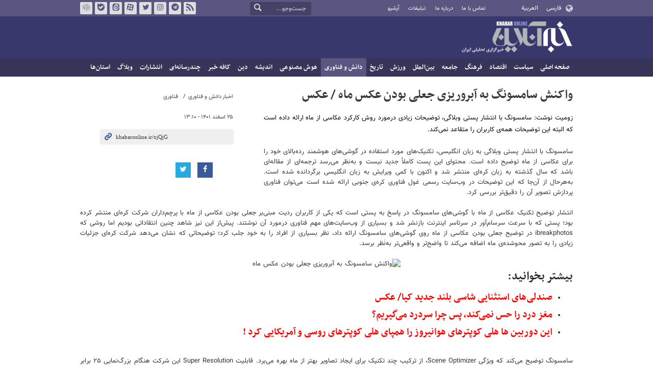

--- FILE ---
content_type: text/html;charset=UTF-8
request_url: https://www.khabaronline.ir/photo/1743844/%D9%88%D8%A7%DA%A9%D9%86%D8%B4-%D8%B3%D8%A7%D9%85%D8%B3%D9%88%D9%86%DA%AF-%D8%A8%D9%87-%D8%A2%D8%A8%D8%B1%D9%88%D8%B1%DB%8C%D8%B2%DB%8C-%D8%AC%D8%B9%D9%84%DB%8C-%D8%A8%D9%88%D8%AF%D9%86-%D8%B9%DA%A9%D8%B3-%D9%85%D8%A7%D9%87-%D8%B9%DA%A9%D8%B3
body_size: 14092
content:
<!DOCTYPE html>
<html lang="fa" dir="rtl" xmlns="http://www.w3.org/1999/xhtml"><head>
        <title>خبرآنلاین - واکنش سامسونگ به آبروریزی جعلی بودن عکس ماه / عکس</title>
    <meta itemprop="inLanguage" content="fa" />
    <meta itemprop="name" name="twitter:title" property="dc.title" content="واکنش سامسونگ به آبروریزی جعلی بودن عکس ماه / عکس" />
    <meta name="description" property="dc.description" content="زومیت نوشت: سامسونگ با انتشار پستی وبلاگی، توضیحات زیادی درمورد روش کارکرد عکاسی از ماه ارائه داده است که البته این توضیحات همه‌ی کاربران را متقاعد نمی‌کند." />
    <meta property="og:type" content="article" />
    <meta name="twitter:url" property="og:url" content="https://www.khabaronline.ir/photo/1743844/واکنش-سامسونگ-به-آبروریزی-جعلی-بودن-عکس-ماه-عکس" />
    <meta property="article:modified_time" content="2023-03-16T09:37:29Z" />
    <meta property="article:section" content="اخبار دانش و فناوری &gt; فناوری" />
    <meta name="keywords" property="article:tag" content="سامسونگ,ماه,عکس,اخبار جعلی" />
    <meta property="article:publisher" content="" />
    <meta property="nastooh:topic" content="science" />
    <meta property="nastooh:subtopic" content="technology" />
    <meta property="nastooh:pageType" content="news" />
    <meta property="nastooh:newsType" content="تولید عکس" />
    <meta property="nastooh:publishDate" content="2023-03-16" />
    <meta property="nastooh:commentCount" content="na" />
    <meta property="nastooh:keywordCount" content="4" />
    <meta property="nastooh:bodyWordCount" content="large" />
    <meta property="nastooh:code" content="1743844" />
    <meta property="nastooh:nid" content="1743844" />
    <meta property="og:title" itemprop="headline" content="واکنش سامسونگ به آبروریزی جعلی بودن عکس ماه / عکس" />
    <meta name="twitter:description" itemprop="description" property="og:description" content="زومیت نوشت: سامسونگ با انتشار پستی وبلاگی، توضیحات زیادی درمورد روش کارکرد عکاسی از ماه ارائه داده است که البته این توضیحات همه‌ی کاربران را متقاعد نمی‌کند." />
    <meta name="thumbnail" itemprop="thumbnailUrl" content="https://media.khabaronline.ir/d/2023/03/16/1/5825876.jpg?ts=1678956225000" />
    <meta name="twitter:image" itemprop="image" property="og:image" content="https://media.khabaronline.ir/d/2023/03/16/4/5825876.jpg?ts=1678956225000" />
    <meta itemprop="datePublished" property="article:published_time" content="2023-03-16T09:40:00Z" />
    <meta itemprop="dateModified" property="article:modified" content="2023-03-16T09:40:00Z" />
    <meta name="twitter:card" content="summary_large_image" />
    <meta name="genre" itemprop="genre" content="تولید عکس" />
    <link rel="author" href="خبرآنلاین" />
        <link rel="canonical" href="https://www.khabaronline.ir/photo/1743844/واکنش-سامسونگ-به-آبروریزی-جعلی-بودن-عکس-ماه-عکس" />
    <link rel="amphtml" href="https://www.khabaronline.ir/amp/1743844/" />
    <meta name="robots" content="max-image-preview:large" />
    <link rel="alternate" type="application/rss+xml" href="https://www.khabaronline.ir/rss/tp/74" />
    <link rel="alternate" type="application/rss+xml" href="https://www.khabaronline.ir/rss/tp/1313" />
	<script data-schema="WebPage" type="application/ld+json">
    {"@context":"https://schema.org","@type":"ImageObject","mainEntityOfPage":{"@type":"WebPage","@id":"https://www.khabaronline.ir/photo/1743844/واکنش-سامسونگ-به-آبروریزی-جعلی-بودن-عکس-ماه-عکس","breadcrumb":"اخبار دانش و فناوری > فناوری"},"inLanguage":"fa","genre":"تولید عکس","name":"واکنش سامسونگ به آبروریزی جعلی بودن عکس ماه / عکس","uploadDate":"2023-03-16T09:40:00Z","headline":"واکنش سامسونگ به آبروریزی جعلی بودن عکس ماه / عکس","datePublished":"2023-03-16T09:40:00Z","dateModified":"2023-03-16T09:37:29Z","author":{"@type":"Organization","name":"خبرگزاری خبرآنلاین - آخرین اخبار ایران و جهان | Khabaronline","url":"https://www.khabaronline.ir"},"publisher":{"@type":"Organization","name":"خبرگزاری خبرآنلاین - آخرین اخبار ایران و جهان | Khabaronline","url":"https://www.khabaronline.ir","logo":{"type":"ImageObject","width":"64","height":"64","url":"https://www.khabaronline.ir/resources/theme/khabaronline/img/favicon.ico"}},"thumbnailUrl":["https://media.khabaronline.ir/d/2023/03/16/1/5825876.jpg?ts=1678956225000","https://media.khabaronline.ir/d/2023/03/16/2/5825876.jpg?ts=1678956225000","https://media.khabaronline.ir/d/2023/03/16/3/5825876.jpg?ts=1678956225000","https://media.khabaronline.ir/d/2023/03/16/4/5825876.jpg?ts=1678956225000"],"description":"زومیت نوشت: سامسونگ با انتشار پستی وبلاگی، توضیحات زیادی درمورد روش کارکرد عکاسی از ماه ارائه داده است که البته این توضیحات همه‌ی کاربران را متقاعد نمی‌کند.","url":"https://www.khabaronline.ir/photo/1743844/واکنش-سامسونگ-به-آبروریزی-جعلی-بودن-عکس-ماه-عکس","keywords":["سامسونگ","ماه","عکس","اخبار جعلی"],"timeRequired":"PT1M56.6S","image":["https://media.khabaronline.ir/d/2023/03/16/4/5825876.jpg?ts=1678956225000","https://media.khabaronline.ir/d/2023/03/16/3/5825876.jpg?ts=1678956225000","https://media.khabaronline.ir/d/2023/03/16/2/5825876.jpg?ts=1678956225000"]}
    </script>
    <script type="application/ld+json">
    {"@context":"https://schema.org","@type":"BreadcrumbList","itemListElement":[{"@type":"ListItem","position":1,"name":"خبرگزاری خبرآنلاین - آخرین اخبار ایران و جهان | Khabaronline","item":"https://www.khabaronline.ir"},{"@type":"ListItem","position":2,"name":"اخبار دانش و فناوری","item":"https://www.khabaronline.ir/service/science"},{"@type":"ListItem","position":3,"name":"فناوری","item":"https://www.khabaronline.ir/service/science/technology"},{"@type":"ListItem","position":4,"name":"واکنش سامسونگ به آبروریزی جعلی بودن عکس ماه / عکس","item":"https://www.khabaronline.ir/photo/1743844/واکنش-سامسونگ-به-آبروریزی-جعلی-بودن-عکس-ماه-عکس"}]}
    </script>
    <meta charset="utf-8" />
    <meta http-equiv="X-UA-Compatible" content="IE=edge,chrome=1" />
    <meta http-equiv="Content-Language" content="fa" />
    <meta name="viewport" content="width=device-width, initial-scale=1.0" /><link rel="manifest" href="/manifest.json">

<meta name="pg_app_id" content="63c64f3a4facd90f6f1149d2" />

<style>@media (max-width: 575.98px) { html[lang="fa"][dir="rtl"] > body { margin-bottom: 170px; } }</style>

<script type="text/javascript">
                (function (){
                  const head = document.getElementsByTagName("head")[0];
                  const script = document.createElement("script");
                  script.type = "text/javascript";
                  script.async = true;
                  script.src = "https://s1.mediaad.org/serve/khabaronline.ir/loader.js";
                  head.appendChild(script);
                })();
            </script>

<!-- ad-heights -->
<style>
#box577/*, #box516*/, #box331 { width: 100%; height: auto; }
#box577 { aspect-ratio:620/208; }
#box516 { height: 50px; }
@media (min-width: 992px) { #box516 { height: 76px; } }
#box331 { aspect-ratio:620/77; }
</style>
    <link rel="shortcut icon" href="/resources/theme/khabaronline/img/favicon.ico" type="image/x-icon" />
    <link rel="search" type="application/opensearchdescription+xml" title="خبرآنلاین" href="https://www.khabaronline.ir/opensearch.xhtml" />
    <meta property="og:site_name" content="خبرآنلاین" />
    <meta property="og:locale" content="fa" />
    <meta name="generator" content="www.nastooh.ir" />
    <meta name="language" content="fa" />
    <meta name="rating" content="General" />
    <meta name="copyright" content="© 2025 www.khabaronline.ir. All rights reserved." />
    <meta name="expires" content="never" />
    <meta name="publisher" content="خبرگزاری خبرآنلاین - آخرین اخبار ایران و جهان | Khabaronline" />
    <meta name="dc.publisher" content="خبرگزاری خبرآنلاین - آخرین اخبار ایران و جهان | Khabaronline" />
    <meta name="date" content="2026-01-23 T 00:53:18 +0330" />
        <link href="/resources/theme/khabaronline/css/style.css?_=20251201-5" type="text/css" rel="stylesheet" /></head>
    <body class="rtl  ">
<div id="header-ad" class="d-xs-block d-sm-block d-md-none d-lg-none">
    <div class="container">
    </div>
</div>
<header id="header">
    <div id="masthead">
        <div class="container">
            <div class="row">
                <div class="col-5 col-sm-2">
                    <ul class="languages-menu">
                        <li><a href="">فارسی</a></li>
                        <li><a href="//arabic.khabaronline.ir">العربية</a></li>
                        <li><a href="//english.khabaronline.ir">English</a></li>
                    </ul>
                </div>
                <div class="col-7 col-sm-4">
                    <ul class="nav-menu">
                        <li><a href="https://www.khabaronline.ir/news/1940521/">تماس با ما</a></li>
                        <li><a href="https://www.khabaronline.ir/news/822035">درباره ما</a></li>
                        <li><a href="https://www.khabaronline.ir/news/822019">تبلیغات</a></li>
                        <li><a href="https://www.khabaronline.ir/archive"><i class="/archive"></i>آرشیو</a></li>
                    </ul>
                    
                </div>
                <div class="col-12 col-sm-2">
                    <div class="search" id="header-search">
                        <div class="close d-md-none d-lg-none" data-toggle="toggle" data-target="#header-search">×</div>
                        <form method="get" action="/search" role="form">
                            <div class="input-group">
                                <input type="text" placeholder="جست‌وجو..." value="" name="q" />
                                <button class="unstyled" type="submit"><i class="icon-search"></i></button>
                            </div>
                        </form>
                    </div>
                </div>
                <div class="col-12 col-sm-4">
                    <ul class="tools-menu">
                        <li><a href="/rss-help"><i class="icon-rss"></i>فید خبرآنلاین</a></li>
                        <li><a href="https://t.me/khabaronline_ir"><i class="icon-telegram"></i>تلگرام خبرآنلاین</a></li>
                        <li><a href="https://www.instagram.com/khabaronline_newsagency"><i class="icon-instagram"></i>اینستاگرام خبرآنلاین</a></li>
                        <li><a href="https://twitter.com/khabaronlinee"><i class="icon-twitter"></i>تویتر خبرآنلاین</a></li>
                        <li><a href="https://www.aparat.com/khabaronline"><i class="icon-aparat"></i>آپارات خبرآنلاین</a></li>
                        <li><a href="https://eitaa.com/khabaronline_plus"><i class="icon-eitaa"></i>ایتا</a></li>
                        <li><a href="https://ble.ir/khabaronline_plus"><i class="icon-bale"></i>بله</a></li>
                        <li><a href="https://rubika.ir/khabaronline"><i class="icon-rubika"></i>روبیکا</a></li>
                    </ul>
                    <div class="date">جمعه ۳ بهمن ۱۴۰۴</div>
                </div>
            </div>
        </div>
    </div>
    <div class="container">
        <div class="row">
            <div class="col-12 col-sm-5 col-md-6 col-lg-6 col-xl-7">
                    <a href="/" class="logo">خبرآنلاین</a>
            </div>
            <div class="col-12 col-sm-7 col-md-6 col-lg-6 col-xl-5">
            </div>
            <div class="col-12 d-sm-none">
                <button type="button" data-toggle="come-in" data-target="#menu" class="d-sm-none btn"><i class="icon-menu"></i></button>
                <button type="button" data-toggle="toggle" data-target="#header-search" data-focus="#header-search input" class="d-sm-none btn"><i class="icon-search"></i></button>
            </div>
        </div>
    </div>
    <nav id="menu">
    <div class="container">
        <ul>
                    <li class="">
                    <a href="https://www.khabaronline.ir/">صفحه اصلی</a>
                </li>
                    <li class=" has-child">
                    <a href="/service/Politics">سیاست</a>
                        <ul class="submenu">
                            <li class="">
                                <a href="/service/Politics/leader">رهبری</a>
                            </li>
                            <li class="">
                                <a href="/service/Politics/election">انتخابات</a>
                            </li>
                            <li class="">
                                <a href="/service/Politics/government">دولت</a>
                            </li>
                            <li class="">
                                <a href="/service/Politics/parties">احزاب و شخصیت‌ها</a>
                            </li>
                            <li class="">
                                <a href="/service/Politics/parliament">مجلس</a>
                            </li>
                            <li class="">
                                <a href="/service/Politics/military">نظامی</a>
                            </li>
                        </ul>
                </li>
                    <li class=" has-child">
                    <a href="/service/Economy">اقتصاد</a>
                        <ul class="submenu">
                            <li class="">
                                <a href="/service/Economy/macroeconomics">اقتصاد کلان</a>
                            </li>
                            <li class="">
                                <a href="/service/Economy/buy">بازار قیمت ها</a>
                            </li>
                            <li class="">
                                <a href="/service/Economy/house">مسکن</a>
                            </li>
                            <li class="">
                                <a href="/service/Economy/world-economy">جهان</a>
                            </li>
                            <li class="">
                                <a href="/service/Economy/political-economy">اقتصاد سیاسی</a>
                            </li>
                            <li class="">
                                <a href="/service/Economy/financial-market">بازار مالی</a>
                            </li>
                            <li class="">
                                <a href="/service/Economy/industry">صنعت</a>
                            </li>
                            <li class="">
                                <a href="/service/Economy/energy">انرژی</a>
                            </li>
                            <li class="">
                                <a href="/service/Economy/commerce">بازرگانی</a>
                            </li>
                            <li class="">
                                <a href="/service/Economy/market">بازار کار</a>
                            </li>
                            <li class="">
                                <a href="/service/Economy/agriculture">کشاورزی</a>
                            </li>
                            <li class="">
                                <a href="/service/Economy/business">کسب و کار</a>
                            </li>
                        </ul>
                </li>
                    <li class=" has-child">
                    <a href="/service/culture">فرهنگ</a>
                        <ul class="submenu">
                            <li class="">
                                <a href="/service/culture/cinema">سینما</a>
                            </li>
                            <li class="">
                                <a href="/service/culture/defence">دفاع مقدس</a>
                            </li>
                            <li class="">
                                <a href="/service/culture/television">تلویزیون</a>
                            </li>
                            <li class="">
                                <a href="/service/culture/comic">طنز و کاریکاتور</a>
                            </li>
                            <li class="">
                                <a href="/service/culture/literature">ادبیات</a>
                            </li>
                            <li class="">
                                <a href="/service/culture/music">موسیقی</a>
                            </li>
                            <li class="">
                                <a href="/service/culture/visual">تجسمی</a>
                            </li>
                            <li class="">
                                <a href="/service/culture/media">رسانه</a>
                            </li>
                            <li class="">
                                <a href="/service/culture/theatre">تئاتر</a>
                            </li>
                            <li class="">
                                <a href="/service/culture/book">کتاب</a>
                            </li>
                            <li class="">
                                <a href="/service/culture/cultural-management">مدیریت فرهنگی</a>
                            </li>
                        </ul>
                </li>
                    <li class=" has-child">
                    <a href="/service/society">جامعه</a>
                        <ul class="submenu">
                            <li class="">
                                <a href="/service/society/education">آموزش</a>
                            </li>
                            <li class="">
                                <a href="/service/society/health">سلامت</a>
                            </li>
                            <li class="">
                                <a href="/service/society/environment">محیط زیست</a>
                            </li>
                            <li class="">
                                <a href="/service/society/urban">شهری</a>
                            </li>
                            <li class="">
                                <a href="/service/society/social-damage">آسیب‌ها</a>
                            </li>
                            <li class="">
                                <a href="/service/society/family">خانواده</a>
                            </li>
                            <li class="">
                                <a href="/service/society/judiciary">قضایی</a>
                            </li>
                            <li class="">
                                <a href="/service/society/events">حوادث</a>
                            </li>
                            <li class="">
                                <a href="/service/society/fun">سرگرمی</a>
                            </li>
                            <li class="">
                                <a href="/service/society/police">پلیس</a>
                            </li>
                            <li class="">
                                <a href="/service/society/problems">مشکلات مردم</a>
                            </li>
                            <li class="">
                                <a href="/service/society/life-style">سبک زندگی</a>
                            </li>
                            <li class="">
                                <a href="/service/society/heritage">میراث فرهنگی و گردشگری</a>
                            </li>
                        </ul>
                </li>
                    <li class=" has-child">
                    <a href="/service/World">بین‌الملل</a>
                        <ul class="submenu">
                            <li class="">
                                <a href="/service/World/americas">آمریکا</a>
                            </li>
                            <li class="">
                                <a href="/service/World/asia">آسیا</a>
                            </li>
                            <li class="">
                                <a href="/service/World/middle-east">خاورمیانه</a>
                            </li>
                            <li class="">
                                <a href="/service/World/oceanic">اقیانوسیه</a>
                            </li>
                            <li class="">
                                <a href="/service/World/africa">آفریقا</a>
                            </li>
                            <li class="">
                                <a href="/service/World/central-asia-caucuss">آسیای میانه و قفقاز</a>
                            </li>
                            <li class="">
                                <a href="/service/World/diplomacy">دیپلماسی</a>
                            </li>
                            <li class="">
                                <a href="/service/World/nuclear">انرژی هسته‌ای</a>
                            </li>
                            <li class="">
                                <a href="/service/World/europe">اروپا</a>
                            </li>
                            <li class="">
                                <a href="/service/World/china">چین</a>
                            </li>
                        </ul>
                </li>
                    <li class=" has-child">
                    <a href="/service/sport">ورزش</a>
                        <ul class="submenu">
                            <li class="">
                                <a href="/service/sport/iran-soccer">فوتبال ملی</a>
                            </li>
                            <li class="">
                                <a href="/service/sport/primiere-league">لیگ برتر</a>
                            </li>
                            <li class="">
                                <a href="/service/sport/world-soccer">فوتبال جهان</a>
                            </li>
                            <li class="">
                                <a href="/service/sport/MartialArts">ورزش‌های رزمی</a>
                            </li>
                            <li class="">
                                <a href="/service/sport/wrestling">کشتی و وزنه‌برداری</a>
                            </li>
                            <li class="">
                                <a href="/service/sport/volleyball">والیبال</a>
                            </li>
                            <li class="">
                                <a href="/service/sport/baskelball">بسکتبال</a>
                            </li>
                            <li class="">
                                <a href="/service/sport/olympic">المپيك و پارالمپيك</a>
                            </li>
                            <li class="">
                                <a href="/service/sport/sport-management">مدیریت ورزش</a>
                            </li>
                            <li class="">
                                <a href="/service/sport/other-sports">دیگر ورزش‌ها</a>
                            </li>
                            <li class="">
                                <a href="/service/sport/new-sports">ورزش‌های جدید</a>
                            </li>
                        </ul>
                </li>
                    <li class=" has-child">
                    <a href="/service/History">تاریخ</a>
                        <ul class="submenu">
                            <li class="">
                                <a href="/service/History/world-History">تاریخ جهان</a>
                            </li>
                            <li class="">
                                <a href="/service/History/Iran-History">تاریخ ایران</a>
                            </li>
                        </ul>
                </li>
                    <li class=" active has-child">
                    <a href="/service/science">دانش و فناوری</a>
                        <ul class="submenu">
                            <li class="">
                                <a href="/service/science/startup">استارت آپ</a>
                            </li>
                            <li class="">
                                <a href="/service/science/car">خودرو</a>
                            </li>
                            <li class="">
                                <a href="/service/science/pseudoscience">شبه علم</a>
                            </li>
                            <li class="">
                                <a href="/service/science/astronomy">نجوم</a>
                            </li>
                            <li class="">
                                <a href="/service/science/internet">اینترنت</a>
                            </li>
                            <li class="">
                                <a href="/service/science/armament">جنگ افزار</a>
                            </li>
                            <li class="">
                                <a href="/service/science/medical">پزشکی</a>
                            </li>
                            <li class=" active">
                                <a href="/service/science/technology">فناوری</a>
                            </li>
                            <li class="">
                                <a href="/service/science/game">بازی</a>
                            </li>
                            <li class="">
                                <a href="/service/science/nature">طبیعت</a>
                            </li>
                            <li class="">
                                <a href="/service/science/fundamental-knowledge">دانش‌های بنیادی</a>
                            </li>
                        </ul>
                </li>
                    <li class=" has-child">
                    <a href="/service/Ai-news">هوش مصنوعی</a>
                        <ul class="submenu">
                            <li class="">
                                <a href="/service/Ai-news/Ai_iran">هوش مصنوعی در ایران</a>
                            </li>
                            <li class="">
                                <a href="/service/Ai-news/Ai_world">هوش مصنوعی در جهان</a>
                            </li>
                        </ul>
                </li>
                    <li class="">
                    <a href="/service/thought">اندیشه</a>
                </li>
                    <li class="">
                    <a href="/service/religion">دین</a>
                </li>
                    <li class="">
                    <a href="/service/Kafe">کافه خبر</a>
                </li>
                    <li class=" has-child">
                    <a href="/service/multimedia">چندرسانه‌ای</a>
                        <ul class="submenu">
                            <li class="">
                                <a href="/service/multimedia/movie">فیلم</a>
                            </li>
                            <li class="">
                                <a href="/service/multimedia/picture">عکس</a>
                            </li>
                            <li class="">
                                <a href="/service/multimedia/voice">صدا</a>
                            </li>
                            <li class="">
                                <a href="/service/multimedia/podcast">پادکست</a>
                            </li>
                        </ul>
                </li>
                    <li class="">
                    <a href="/service/Publishers">انتشارات</a>
                </li>
                    <li class="">
                    <a href="/service/weblog">وبلاگ</a>
                </li>
                    <li class=" has-child">
                    <a href="/service/provinces">استان‌ها</a>
                        <ul class="submenu">
                            <li class="">
                                <a href="/service/provinces/Azarbayjansharghi">آذربایجان شرقی</a>
                            </li>
                            <li class="">
                                <a href="/service/provinces/Azarbayjangharbi">آذربایجان غربی</a>
                            </li>
                            <li class="">
                                <a href="/service/provinces/ardebil">اردبیل</a>
                            </li>
                            <li class="">
                                <a href="/service/provinces/Esfehan">اصفهان</a>
                            </li>
                            <li class="">
                                <a href="/service/provinces/Alborz">البرز</a>
                            </li>
                            <li class="">
                                <a href="/service/provinces/ilam">ایلام</a>
                            </li>
                            <li class="">
                                <a href="/service/provinces/boushehr">بوشهر</a>
                            </li>
                            <li class="">
                                <a href="/service/provinces/Chaharmahal-and-Bakhtiari">چهارمحال و بختیاری</a>
                            </li>
                            <li class="">
                                <a href="/service/provinces/Khorasan-jonobi">خراسان جنوبی</a>
                            </li>
                            <li class="">
                                <a href="/service/provinces/Khorasan-razavi">خراسان رضوی</a>
                            </li>
                            <li class="">
                                <a href="/service/provinces/Khorasan-shomali">خراسان شمالی</a>
                            </li>
                            <li class="">
                                <a href="/service/provinces/Khozestan">خوزستان</a>
                            </li>
                            <li class="">
                                <a href="/service/provinces/tehran">استان تهران</a>
                            </li>
                            <li class="">
                                <a href="/service/provinces/zanjan">زنجان</a>
                            </li>
                            <li class="">
                                <a href="/service/provinces/semnan">سمنان</a>
                            </li>
                            <li class="">
                                <a href="/service/provinces/s">سیستان و بلوچستان</a>
                            </li>
                            <li class="">
                                <a href="/service/provinces/Fars">فارس</a>
                            </li>
                            <li class="">
                                <a href="/service/provinces/Gazvin">قزوین</a>
                            </li>
                            <li class="">
                                <a href="/service/provinces/qum">قم</a>
                            </li>
                            <li class="">
                                <a href="/service/provinces/golestan">گلستان</a>
                            </li>
                            <li class="">
                                <a href="/service/provinces/Gilan">گیلان</a>
                            </li>
                            <li class="">
                                <a href="/service/provinces/LORESTAN">لرستان</a>
                            </li>
                            <li class="">
                                <a href="/service/provinces/Mazandaran">مازندران</a>
                            </li>
                            <li class="">
                                <a href="/service/provinces/markazi">مرکزی</a>
                            </li>
                            <li class="">
                                <a href="/service/provinces/Hormozgan">هرمزگان</a>
                            </li>
                            <li class="">
                                <a href="/service/provinces/hamedan">همدان</a>
                            </li>
                            <li class="">
                                <a href="/service/provinces/kordestan">کردستان</a>
                            </li>
                            <li class="">
                                <a href="/service/provinces/kerman">کرمان</a>
                            </li>
                            <li class="">
                                <a href="/service/provinces/kermanshah">کرمانشاه</a>
                            </li>
                            <li class="">
                                <a href="/service/provinces/ko">کهگیلویه و بویراحمد</a>
                            </li>
                            <li class="">
                                <a href="/service/provinces/yazd">یزد</a>
                            </li>
                            <li class="">
                                <a href="/service/provinces/fz">مناطق آزاد</a>
                            </li>
                            <li class="">
                                <a href="/service/provinces/fzkish">منطقه آزاد کیش</a>
                            </li>
                        </ul>
                </li>
        </ul>
    </div>
    </nav>
</header>
    <main>
            <div class="container">
                <div class="row">
                    <div class="col-12">
                        <article id="photo" class="box item" itemscope="itemscope" itemtype="http://schema.org/NewsArticle">
                            <div class="item-header">
                                <div class="item-nav">
                                    <div>
                                        <ol class="breadcrumb">
                                            <li><a target="_blank" rel="index" href="/service/science">اخبار دانش و فناوری</a></li>
                                            <li><a href="/service/science/technology" rel="index" target="_blank">فناوری</a>
                                            </li>
                                        </ol>
                                    </div>
                                    <div class="item-date">
                                        <span>۲۵ اسفند ۱۴۰۱ - ۱۳:۱۰</span>
                                    </div>
                                    <div>
                                        <div class="short-link-container">
                                            <div class="form-group">
                                                <i class="icon-link"></i>
                                                <input type="text" class="clean" value="khabaronline.ir/xjQjG" readonly="readonly" />
                                            </div>
                                        </div>
                                    </div>
                                    <div class="item-sharing">
                                        <ul>
                                            <li class="fb"><a href="http://www.facebook.com/sharer.php?u="><i class="icon-facebook"></i></a></li>
                                            <li class="tw"><a href="http://twitter.com/intent/tweet?url="><i class="icon-twitter"></i></a></li>
                                            
                                            
                                            <li class="download"></li>
                                        </ul>
                                    </div>
                                </div>
                                <div class="item-title">
                                    <h1 class="title" itemprop="headline"><a href="/photo/1743844/واکنش-سامسونگ-به-آبروریزی-جعلی-بودن-عکس-ماه-عکس">واکنش سامسونگ به آبروریزی جعلی بودن عکس ماه / عکس</a></h1>
                                </div>
                            </div>
                            <div class="item-summary">
                                <p class="introtext" itemprop="description">زومیت نوشت: سامسونگ با انتشار پستی وبلاگی، توضیحات زیادی درمورد روش کارکرد عکاسی از ماه ارائه داده است که البته این توضیحات همه‌ی کاربران را متقاعد نمی‌کند.</p>
				                <div class="item-body"><p>سامسونگ با انتشار پستی وبلاگی به زبان انگلیسی، تکنیک‌های مورد استفاده در گوشی‌های هوشمند رده‌بالای خود را برای عکاسی از ماه توضیح داده است. محتوای این پست کاملاً جدید نیست و به‌نظر می‌رسد ترجمه‌ای از مقاله‌ای باشد که سال گذشته به زبان کره‌ای منتشر شد و اکنون با کمی ویرایش به زبان انگلیسی برگردانده شده است. به‌هرحال از آن‌جا که این توضیحات در وب‌سایت رسمی غول فناوری کره‌ی جنوبی ارائه شده است می‌توان فناوری پردازش تصویر آن را دقیق‌تر بررسی کرد.</p> 
<p>انتشار توضیح تکنیک عکاسی از ماه با گوشی‌های سامسونگ در پاسخ به پستی است که یکی از کاربران ردیت مبنی‌بر جعلی بودن عکاسی از ماه با پرچم‌داران شرکت کره‌ای منتشر کرده بود؛ پستی که با سرعت سرسام‌آور در سرتاسر اینترنت بازنشر شد و بسیاری از وب‌سایت‌های مهم فناوری درمورد آن نوشتند. پیش‌از این نیز شاهد چنین انتقاداتی بودیم اما روشی که ibreakphotos در توضیح جعلی بودن عکاسی از ماه روی گوشی‌های سامسونگ ارائه داد، نظر بسیاری از افراد را به خود جلب کرد؛ توضیحاتی که نشان می‌دهد شرکت کره‌ای جزئیات زیادی را به تصور محوشده‌ی ماه اضافه می‌کند تا واضح‌تر و واقعی‌تر به‌نٰظر برسد.</p> 
<p style="text-align:center"><img alt="واکنش سامسونگ به آبروریزی جعلی بودن عکس ماه" height="396" src="https://media.khabaronline.ir/d/2023/03/16/4/5825875.jpg?ts=1678956224000" width="805"></p> 
<h2><strong>بیشتر بخوانید:</strong></h2> 
<ul> 
 <li> <h3><a href="https://www.khabaronline.ir/news/1743434/%D8%B5%D9%86%D8%AF%D9%84%DB%8C-%D9%87%D8%A7%DB%8C-%D8%A7%D8%B3%D8%AA%D8%AB%D9%86%D8%A7%DB%8C%DB%8C-%D8%B4%D8%A7%D8%B3%DB%8C-%D8%A8%D9%84%D9%86%D8%AF-%D8%AC%D8%AF%DB%8C%D8%AF-%DA%A9%DB%8C%D8%A7-%D8%B9%DA%A9%D8%B3"><span style="color:#ff0000">صندلی‌های استثنایی شاسی بلند جدید کیا/ عکس</span></a></h3> </li> 
 <li> <h3><a href="https://www.khabaronline.ir/news/1742780/%D9%85%D8%BA%D8%B2-%D8%AF%D8%B1%D8%AF-%D8%B1%D8%A7-%D8%AD%D8%B3-%D9%86%D9%85%DB%8C-%DA%A9%D9%86%D8%AF-%D9%BE%D8%B3-%DA%86%D8%B1%D8%A7-%D8%B3%D8%B1%D8%AF%D8%B1%D8%AF-%D9%85%DB%8C-%DA%AF%DB%8C%D8%B1%DB%8C%D9%85"><span style="color:#ff0000">مغز درد را حس نمی‌کند، پس چرا سردرد می‌گیریم؟</span></a></h3> </li> 
 <li> <h3><a href="https://www.khabaronline.ir/news/1743063/%D8%A7%DB%8C%D9%86-%D8%AF%D9%88%D8%B1%D8%A8%DB%8C%D9%86-%D9%87%D8%A7-%D9%87%D9%84%DB%8C-%DA%A9%D9%88%D9%BE%D8%AA%D8%B1%D9%87%D8%A7%DB%8C-%D9%87%D9%88%D8%A7%D9%86%DB%8C%D8%B1%D9%88%D8%B2-%D8%B1%D8%A7-%D9%87%D9%85%D9%BE%D8%A7%DB%8C-%D9%87%D9%84%DB%8C-%DA%A9%D9%88%D9%BE%D8%AA%D8%B1%D9%87%D8%A7%DB%8C-%D8%B1%D9%88%D8%B3%DB%8C"><span style="color:#ff0000">این دوربین ها هلی کوپترهای هوانیروز را همپای هلی کوپترهای روسی و آمریکایی کرد !</span></a></h3> </li> 
</ul> 
<p>سامسونگ توضیح می‌کند که ویژگی Scene Optimizer، از ترکیب چند تکنیک برای ایجاد تصاویر بهتر از ماه بهره می‌برد. قابلیت Super Resolution این شرکت هنگام بزرگ‌نمایی ۲۵ برابر یا بیشتر فعال می‌شود و از پردازش فریم برای ترکیب بیش‌از ۱۰ تصویر استفاده می‌کند تا نویز را کاهش و وضوح را افزایش دهد. علاوه‌براین نوردهی صحنه بهینه‌سازی می‌شود تا ماه در آسمان، تاریک به‌نظر نرسد و از ویژگی Zoom Lock بدین منظور بهره می‌برد؛ تکنیکی که با استفاده از لرزش‌گیر اپتیکال و دیجیتال، تاری تصویر را کاهش می‌دهد.</p> 
<p>به گزارش ورج، درواقع شناسایی ماه روی گوشی‌های رده‌بالای سامسونگ در گام اول با مدل یادگیری عمیق هوش مصنوعی انجام می‌شود. این مدل براساس انواع شکل‌ها و جزئیات ماه در حالت‌های مختلف از هلال تا ماه کامل و همچنین براساس تصاویر گرفته شده از دید روی زمین ساخته شده است.</p> 
<p>اما به‌نظر می‌رسد مرحله‌ی کلیدی استفاده از موتور بهبود جزئیات هوش مصنوعی، باعث ایجاد جنجال‌های اخیر شده که سامسونگ در پست وبلاگی خود توضیحات زیر را درمورد آن ارائه داده است:</p> 
<p>دوربین گوشی‌های گلکسی پس‌از انجام پردازش چند فریمی، از موتور بهبود جزئیات مبتنی‌بر هوش مصنوعی که از یادگیری عمیق Scene Optimizer بهره می‌برد، نویز باقی‌مانده را به‌طور مؤثر حذف می‌کند تا جزئیات تصویر را بهبود دهد.- سامسونجگ</p> 
<p>در ادامه، نمودار فرآیندی که سامسونگ از موتور بهبود جزئیات به‌عنوان شبکه‌ی عصبی کانولوشن(نوعی مدل یادگیری ماشینی که معمولاً برای پردازش تصاویر استفاده می‌شود) استفاده می‌کند آورده شده است. این روند، نتیجه را با جزئیات بهبودیافته در مقابل تصاویر مرجع با وضوح بالا، مقایسه می‌کند.</p> 
<p style="text-align:center"><img alt="واکنش سامسونگ به آبروریزی جعلی بودن عکس ماه" height="290" src="https://media.khabaronline.ir/d/2023/03/16/4/5825874.jpg?ts=1678956222000" width="767"></p> 
<p>به‌نظر می‌رسد مرحله‌ی فوق همان بخشی است که جزئیات به تصویر ماه اضافه می‌شود؛ جزئیاتی که هنگام عکاسی از ماه، ابتدا در تصویر آن وجود ندارند. اگرچه سامسونگ توضیحات زیادی درمورد تکنیک‌های مورداستفاده در گوشی‌های گلکسی خود برای ثبت عکس از ماه ارائه داده است اما بعید به‌نظر می‌رسد همه را متقاعد کند.</p> 
<p>سامسونگ پست وبلاگی خود را با این جمله به پایان می‌رساند: «ما به بهبود Scene Optimizer ادامه می‌دهیم تا هرگونه سردرگمی احتمالی که امکان دارد بین عکس گرفتن از ماه واقعی و تصویر آن رخ دهد، از بین برود.»</p> 
<p>سامسونگ می‌گوید بهینه‌سازی‌های الگوریتم‌های خود را ادامه خواهد داد تا مثل روش کاربر ردیت، فریب یک عکس روی نمایشگر کامپیوتر را نخورد.</p> 
<p>۵۸۳۲۱</p></div>
                            </div>

                            <section class="box content story photoGall">
                                <div>
                                    <ul>
                                    </ul>
                                </div>
                            </section>

                            <div class="item-boxes">
                            <section class="box tags">
                                <header>
                                    <h2>برچسب‌ها</h2>
                                </header>
                                <div>
                                    <ul>
                                            <li><a href="/tag/%D8%B3%D8%A7%D9%85%D8%B3%D9%88%D9%86%DA%AF" rel="tag">سامسونگ</a></li>
                                            <li><a href="/tag/%D9%85%D8%A7%D9%87" rel="tag">ماه</a></li>
                                            <li><a href="/tag/%D8%B9%DA%A9%D8%B3" rel="tag">عکس</a></li>
                                            <li><a href="/tag/%D8%A7%D8%AE%D8%A8%D8%A7%D8%B1+%D8%AC%D8%B9%D9%84%DB%8C" rel="tag">اخبار جعلی</a></li>
                                    </ul>
                                </div>
                            </section>
            <section id="box355" class="box  no-header " style="" data-conf="{&quot;id&quot;:355}">
                <div><div id="sanjagh_1sm4bq"></div>

                </div>
                
            </section>
            <section id="box576" class="box ads item-ads-after-3rd-p list list-bullets bullet-icons hidden-img title-only d-none d-lg-block" style="background:#e5eaf2" data-conf="{&quot;id&quot;:576}">
                <header>
                    <h2 style=""><span>داغ ترین های لحظه</span>
                    </h2>
                </header>
                <div>
                    <ul>
                                <li class="خبر اقتباسی hot" data-conf="{}">
                                        <figure><a target="_self" rel="" href="/news/2172099/اینترنت-همراه-اول-وصل-شد" title="">
                                                <img src="https://media.khabaronline.ir/d/2026/01/18/2/6357566.jpg" alt="اینترنت «همراه اول» وصل شد؟" loading="lazy" />
                                        </a></figure>
<div class="desc">
    <h3><a href="/news/2172099/%D8%A7%DB%8C%D9%86%D8%AA%D8%B1%D9%86%D8%AA-%D9%87%D9%85%D8%B1%D8%A7%D9%87-%D8%A7%D9%88%D9%84-%D9%88%D8%B5%D9%84-%D8%B4%D8%AF" target="_self">اینترنت «همراه اول» وصل شد؟</a>
        
    </h3>
</div>
                                </li>
                                <li class="خبر اقتباسی" data-conf="{}">
                                        <figure><a target="_self" rel="" href="/news/2172080/فوری-پیام-مهم-پزشکیان-حاکمیت-برابر-آسیب-دیدگان-مسئول-است-در" title="">
                                                <img src="https://media.khabaronline.ir/d/2025/09/19/2/6294007.jpg" alt="فوری/ پیام مهم پزشکیان؛ حاکمیت برابر آسیب‌دیدگان مسئول است/ در رسیدگی به بازداشتی‌ها نهایت دقت را می‌کنیم/ مزدوران اعتراضات را به خشم نامقدس بدل کردند" loading="lazy" />
                                        </a></figure>
<div class="desc">
    <h3><a href="/news/2172080/%D9%81%D9%88%D8%B1%DB%8C-%D9%BE%DB%8C%D8%A7%D9%85-%D9%85%D9%87%D9%85-%D9%BE%D8%B2%D8%B4%DA%A9%DB%8C%D8%A7%D9%86-%D8%AD%D8%A7%DA%A9%D9%85%DB%8C%D8%AA-%D8%A8%D8%B1%D8%A7%D8%A8%D8%B1-%D8%A2%D8%B3%DB%8C%D8%A8-%D8%AF%DB%8C%D8%AF%DA%AF%D8%A7%D9%86-%D9%85%D8%B3%D8%A6%D9%88%D9%84-%D8%A7%D8%B3%D8%AA-%D8%AF%D8%B1" target="_self">فوری/ پیام مهم پزشکیان؛ حاکمیت برابر آسیب‌دیدگان مسئول است/ در رسیدگی به بازداشتی‌ها نهایت…</a>
        
    </h3>
</div>
                                </li>
                                <li class="خبر اقتباسی" data-conf="{}">
                                        <figure><a target="_self" rel="" href="/news/2171307/قطع-اینترنت-با-مغز-شما-همان-کاری-را-می-کند-که-ترک-مواد-مخدر" title="">
                                                <img src="https://media.khabaronline.ir/d/2026/01/20/2/6358555.jpg" alt="قطع اینترنت با مغز شما همان کاری را می‌کند که ترک مواد مخدر!" loading="lazy" />
                                        </a></figure>
<div class="desc">
    <h3><a href="/news/2171307/%D9%82%D8%B7%D8%B9-%D8%A7%DB%8C%D9%86%D8%AA%D8%B1%D9%86%D8%AA-%D8%A8%D8%A7-%D9%85%D8%BA%D8%B2-%D8%B4%D9%85%D8%A7-%D9%87%D9%85%D8%A7%D9%86-%DA%A9%D8%A7%D8%B1%DB%8C-%D8%B1%D8%A7-%D9%85%DB%8C-%DA%A9%D9%86%D8%AF-%DA%A9%D9%87-%D8%AA%D8%B1%DA%A9-%D9%85%D9%88%D8%A7%D8%AF-%D9%85%D8%AE%D8%AF%D8%B1" target="_self">قطع اینترنت با مغز شما همان کاری را می‌کند که ترک مواد مخدر!</a>
        
    </h3>
</div>
                                </li>
                                <li class="مصاحبه حضوری" data-conf="{}">
                                        <figure><a target="_self" rel="" href="/news/2171572/واکنش-رئیس-سازمان-صدا-و-سیما-به-ماجرای-جمع-آوری-دیش-های-ماهواره" title="">
                                                <img src="https://media.khabaronline.ir/d/2025/02/14/2/6182778.jpg" alt="واکنش رئیس سازمان صدا و سیما به ماجرای جمع‌آوری دیش‌های ماهواره" loading="lazy" />
                                        </a></figure>
<div class="desc">
    <h3><a href="/news/2171572/%D9%88%D8%A7%DA%A9%D9%86%D8%B4-%D8%B1%D8%A6%DB%8C%D8%B3-%D8%B3%D8%A7%D8%B2%D9%85%D8%A7%D9%86-%D8%B5%D8%AF%D8%A7-%D9%88-%D8%B3%DB%8C%D9%85%D8%A7-%D8%A8%D9%87-%D9%85%D8%A7%D8%AC%D8%B1%D8%A7%DB%8C-%D8%AC%D9%85%D8%B9-%D8%A2%D9%88%D8%B1%DB%8C-%D8%AF%DB%8C%D8%B4-%D9%87%D8%A7%DB%8C-%D9%85%D8%A7%D9%87%D9%88%D8%A7%D8%B1%D9%87" target="_self">واکنش رئیس سازمان صدا و سیما به ماجرای جمع‌آوری دیش‌های ماهواره</a>
        
    </h3>
</div>
                                </li>
                    </ul>
                </div>
                
            </section>
            <section id="box201" class="box related-items list list-bullets hidden-time title-only _types header-accent " style="background:#e5eaf2" data-conf="{&quot;id&quot;:201}">
                <header>
                    <h2 style="background:#e3e2e2"><span>خبرهای مرتبط</span>
                    </h2>
                </header>
                <div>
                    <ul>
                                <li class="تولید عکس" data-conf="{}">
<div class="desc">
    <h3><a href="/photo/1742204/%D9%86%D9%85%D9%88%D9%86%D9%87-%D8%B9%DA%A9%D8%B3%DB%8C-%DA%A9%D9%87-%D9%BE%D8%B1%DA%86%D9%85%D8%AF%D8%A7%D8%B1-%D8%B3%D8%A7%D9%85%D8%B3%D9%88%D9%86%DA%AF-%D8%A7%D8%B2-%D9%85%D8%A7%D9%87-%DA%AF%D8%B1%D9%81%D8%AA%D9%87-%D8%A7%D8%B3%D8%AA-%D8%B9%DA%A9%D8%B3" target="_blank" title="قدیمی‌تر از یکسال">نمونه عکسی که پرچمدار سامسونگ از ماه گرفته‌است/ عکس</a>
        
    </h3>
</div>
                                </li>
                                <li class="تولید عکس" data-conf="{}">
<div class="desc">
    <h3><a href="/photo/1742149/%D9%BE%D8%B1%DA%86%D9%85%D8%AF%D8%A7%D8%B1-%D8%A2%DB%8C%D9%81%D9%88%D9%86-%DB%8C%D8%A7-%D8%B3%D8%A7%D9%85%D8%B3%D9%88%D9%86%DA%AF-%D8%A8%D8%A7%D8%AA%D8%B1%DB%8C-%DA%A9%D8%AF%D8%A7%D9%85-%DB%8C%DA%A9-%D9%82%D9%88%DB%8C-%D8%AA%D8%B1-%D8%A7%D8%B3%D8%AA" target="_blank" title="قدیمی‌تر از یکسال">پرچمدار آیفون یا سامسونگ؛ باتری کدام یک قوی‌تر است؟</a>
        
    </h3>
</div>
                                </li>
                                <li class="تولید عکس" data-conf="{}">
<div class="desc">
    <h3><a href="/photo/1742678/%D8%AC%D8%AF%DB%8C%D8%AF%D8%AA%D8%B1%DB%8C%D9%86-%D9%85%D8%AF%D9%84-%D8%A8%D8%B1%DA%86%D8%B3%D8%A8-%D9%87%D9%88%D8%B4%D9%85%D9%86%D8%AF-%D8%B3%D8%A7%D9%85%D8%B3%D9%88%D9%86%DA%AF-%DA%86%D9%87-%D8%B2%D9%85%D8%A7%D9%86-%D8%B9%D8%B1%D8%B6%D9%87-%D9%85%DB%8C-%D8%B4%D9%88%D8%AF" target="_blank" title="قدیمی‌تر از یکسال">جدیدترین مدل «برچسب‌هوشمند» سامسونگ چه زمان عرضه می‌شود؟</a>
        
    </h3>
</div>
                                </li>
                    </ul>
                </div>
                
            </section>
                            </div>
                        </article>
            <section id="box307" class="box  no-header " style="" data-conf="{&quot;id&quot;:307}">
                <div><div id="pos-article-display-96918"></div>
                </div>
                
            </section>
            <section id="box557" class="box  no-header " style="" data-conf="{&quot;id&quot;:557}">
                <div><div style="margin:8px 0; clear:both;">
  <style>
    .cyt-ads-block {
      width: 100%;
      overflow: hidden;
      margin: 5px 0;
      margin-bottom: 40px;
    }

    .cyt-ad-content1 {
      border: 2px solid #000 !important;
      border-right: 1px solid #fc0 !important;
      background-color: #f1f82e !important;
      border-radius: 10px;
      padding: 7px;
      display: flex;
      justify-content: space-between;
      align-items: center;
      gap: 1px;
      direction: rtl;
      height: 200px; /* دسکتاپ و موبایل عادی */
      box-sizing: border-box;
    }

    .cyt-ad-image-holder {
      width: 37%;
      max-width: 200px;
      flex-shrink: 0;
    }

    .cyt-ad-image-holder img {
      width: 100%;
      height: auto;
      max-height: 180px;
      border-radius: 8px;
      display: block;
    }

    .cyt-ad-detail {
      width: 62%;
      text-align: right;
    }

    .cyt-ad-detail-title {
      margin: 1px 0 4px;
      font-size: 30px;
      font-weight: bold;
      color: #2d2d2d;
      line-height: 1.3;
      text-align: center;
    }

    .cyt-ad-detail-title a {
      color: #dd0f00 !important;
      text-decoration: none;
    }

    .cyt-ad-detail-title a:hover {
      text-decoration: underline;
    }

    .cyt-ad-detail-des p {
      text-align: center;
      margin: 0px 0 0;
      color: #000 !important;
      font-size: 16px;
    }

    .cyt-ad-detail-button55 {
      text-align: center;
      margin-top: 3px;
      padding-bottom: 3px;
    }

    .cyt-ad-detail-button55 a {
      font-size: 18px;
      color: #fff !important;
      background-color: #e60000;
      border-bottom: 2px solid #5d8133;
      display: inline-block;
      padding: 4px 10px;
      border-radius: 4px;
      text-decoration: none;
      font-weight: 500;
    }

    /* موبایل عادی */
    @media (max-width: 770px) {
      .cyt-ad-content1 {
        flex-direction: column;
        align-items: center;
        height: 230px; 
        padding: 4px;
      }
      .cyt-ad-image-holder {
        width: 50%;
        max-width: 170px;
      }
      .cyt-ad-detail {
        width: 100%;
        text-align: center;
      }
      .cyt-ad-detail-title {
        font-size: 25px;
      }
      .cyt-ad-detail-des p {
        font-size: 15px;
      }
    }

    @media (max-width: 380px) {
      .cyt-ad-content1 {
        height: auto; 
        min-height: 230px; 
      }
      .cyt-ad-image-holder img {
        max-height: 140px;
      }
    }
  </style>

  <div class="cyt-ads-block">
    <div class="cyt-ad-content1">
      <div class="cyt-ad-image-holder">
        <a href="https://isarclinic.com/?utm_source=khabaronline&utm_medium=khabaronline&utm_campaign=khabaronline" target="_blank" rel="nofollow">
          <img src="https://cdn.bartarinha.ir/servev2/vMglI0STpWYy/Bumv1zAHak0,/photo_2025-05-27_13-19-37.jpg" alt="ایمپلنت دندان" />
        </a>
      </div>
      <div class="cyt-ad-detail">
        <div class="cyt-ad-detail-title">
          <a href="https://isarclinic.com/?utm_source=khabaronline&utm_medium=khabaronline&utm_campaign=khabaronline" target="_blank">
            %۲۵ تخفیف ایمپلنت دندان دیجیتال
          </a>
        </div>
        <div class="cyt-ad-detail-des">
          <p>اقساطی با ضمانت مادام‌العمر</p>
          <div class="cyt-ad-detail-button55">
            <a href="https://isarclinic.com/?utm_source=khabaronline&utm_medium=khabaronline&utm_campaign=khabaronline" target="_blank">
              ویزیت و مشاوره رایگان ⇱
            </a>
          </div>
        </div>
      </div>
    </div>
  </div>
</div>

                </div>
                
            </section>
            <section id="box260" class="box  no-header " style="" data-conf="{&quot;id&quot;:260}">
                <div><div class="yn-bnr" id="ynpos-16022"></div>
                </div>
                
            </section>
            <section id="box321" class="box  no-header " style="" data-conf="{&quot;id&quot;:321}">
                <div><div id="pos-article-display-96921"></div>
                </div>
                
            </section>
            <section id="box427" class="box  no-header ads clean" style="" data-conf="{&quot;id&quot;:427}">
                <div><div id="pos-article-display-96922"></div>
                </div>
                
            </section>
            <section id="box532" class="box list list-bullets bullet-icons title-only _types" style="" data-conf="{&quot;id&quot;:532}">
                <header>
                    <h2 style=""><span>خدمات گردشگری</span>
                    </h2>
                </header>
                <div><div style="border:1px solid #ddd;padding: 5px; background-color: #eee">
<ul class="list bullet" style="text-align:right; ">
<a href="https://www.flytoday.ir/flight" target="_blank">خرید ارزان بلیط هواپیما از 900 ایرلاین</a></br>

<a href="https://www.flytoday.ir/hotel" target="_blank">رزرو ارزان 1.5 میلیون هتل در سراسر دنیا</a></br>

<a href="https://www.flytoday.ir/train" target="_blank">خرید آنلاین بلیط قطار با بهترین قیمت</a></br>
<a href="https://www.flytoday.ir/packagetour" target="_blank">انواع تورهای مسافرتی، برای هر نوع سلیقه</a></br>

<a href="https://www.flytoday.ir/visa" target="_blank">اخذ ویزای آنلاین 50 کشور در کوتاه‌ترین زمان</a></br>

<a href="https://www.flytoday.ir/insurance" target="_blank">صدور فوری انواع بیمه مسافرتی داخلی و خارجی</a>


    </ul>
</div>
                </div>
                
            </section>
        <section id="news-comment"></section>
        <section class="box header-outside comment-form">
            <header><h2>نظر شما</h2></header>
            <div>
                <form enctype="application/x-www-form-urlencoded" data-url="/rest/postcomment" role="form" data-toggle="validator" method="post" name="frmNewsComment" id="frmNewsComment" data-success="نظر شما با موفقیت ارسال شد." class="form-comment" data-error="اشکالی در ارسال نظر شما رخ داده‌است!" data-captcha-error="کد امنیتی اشتباه وارد شده است">
                     <div class="comment-info">
                        <div class="alert alert-info">شما در حال پاسخ به نظر «<span></span>» هستید.
                            <button type="button" class="close">× <span>لغو پاسخ</span></button>
                            <blockquote></blockquote>
                        </div>
                        <div class="comment-policies">
                        </div>
                    </div> 
                    <input type="hidden" value="frmNewsComment" name="frmNewsComment" />
                    <input type="hidden" value="1743844" name="newsId" id="newsId" />
                    <input type="hidden" value="0" name="reply" />
                    <input type="hidden" value="" name="parentId" />
                    <fieldset>
                        <div class="form-group name-group">
                            <label for="userName">نام</label>
                            <input type="text" id="userName" name="userName" placeholder="نام" maxlength="50" class="form-control" data-minlength="3" data-required-msg="لطفا نام خود را وارد کنید." />
                        </div>
                        <div class="form-group email-group">
                            <label for="userEmail">ایمیل</label>
                            <input type="email" placeholder="ایمیل" class="form-control ltr" id="userEmail" name="userEmail" maxlength="80" />
                        </div>
                        <div class="form-group text-group">
                            <label for="body">نظر شما *</label>
                            <textarea maxlength="1000" placeholder="نظر شما" data-required-msg="لطفاً نظر خود را وارد کنید." class="form-control" required="true" id="body" name="body" rows="5"></textarea>
                        </div><div class="form-group captcha-group">
                            <div class="captcha">
                                <input id="captchaKey" name="captchaKey" value="625cb224238c68dde18f70a474da1400cd84d783e459753b10e83a223b3e5221ba5cc6aca2a1b8e49a80e5bf893bead2d278fe979a221c7991430feb3c4393a4c9f17984e7ef1a7c08b243fe7cd1839004ee63de657adedf98a965aaece1070d" type="hidden" />
                                <label for="number"><i class="req">*</i> لطفا حاصل عبارت را در جعبه متن روبرو وارد کنید</label>
                                <div class="ltr">
                                    <div class="captcha-image d-inline-block">5 + 6 =
                                    </div>
                                    <div class="captcha-input d-inline-block">
                                        <input type="number" name="captchaText" id="captchaText" required="required" data-required-msg="حاصل عبارت را وارد کنید." />
                                    </div>
                                </div>
                            </div></div>
                        <div class="form-group submit-group">
                            <button class="btn btn-default" id="btnSave">ارسال</button>
                            <div class="msg"></div>
                        </div>
                    </fieldset>
                </form>
            </div>
        </section>
            <section id="box456" class="box  no-header d-block d-sm-none" style="" data-conf="{&quot;id&quot;:456}">
                <div><div id="yektaendnews"></div>
                </div>
                
            </section>
                    </div>
                </div>
            </div>
        
    </main>
    <footer id="footer">
        <div class="container">
            
            <div class="responsive-tools row">
                <div class="col-12">
                    <div class="toggle-versions">
                        <a id="desktop-version" href="#" class="btn btn-info d-inline-block d-md-none">نسخه دسکتاپ</a>
                        <a id="mobile-version" href="#" class="btn btn-info d-none d-md-inline-block">نسخه موبایل</a>
                    </div>
                </div>
            </div>
        </div>
        <div id="copyright">
            <div class="container">
                <div class="row">
                    <div class="col-12 col-lg-6">
                        <div id="footer-logo">
                            <a href="/">
                                <img src="/resources/theme/khabaronline/img/logo_invert.png" alt="" />
                            </a>
                        </div>
                    </div>
                    <div class="col-12 col-lg-6">
                        
                        
                        <p class="copyright-text">تمامی حقوق این سایت برای خبرآنلاین محفوظ است.
نقل مطالب با ذکر منبع بلامانع است. <br />
Copyright © 2025 khabaronline News Agancy, All rights reserved</p>
                        <div class="poweredby">
                            <a title="Nastooh Saba Newsroom" target="_blank" href="http://www.nastooh.ir">
                                <img src="/resources/theme/khabaronline/img/nastooh-logo.png" width="36" height="14" alt="Nastooh Saba Newsroom" />طراحی و تولید: نستوه
                            </a>

                        </div>
                    </div>
                </div>
            </div>
        </div>
    </footer>
	<script src="/resources/theme/global/js/vendor/jquery-3.6.3.min.js"></script>
    
    <script src="/resources/theme/global/js/plyr/plyr.min.js"></script>
    <script src="/resources/theme/global/js/vendor/slick.min.js"></script>
    <script src="/resources/theme/global/js/global-2.1.min.js?_=20251126"></script>
    <script src="/resources/theme/khabaronline/js/main.min.js?_=20251201-2"></script><!-- vast -->
<script type="text/javascript">
!function () {
var head = document.getElementsByTagName("head")[0];
var meta = document.createElement("meta");
var vast_urls =['https://video.tavoos.net/services/vast/9zLsN81a-a4NL-pvYW-KKQ9-fsEUh3GPLF07/7538', ] ;
meta.setAttribute('content', vast_urls[Math.floor(Math.random() * vast_urls.length)]);
meta.setAttribute('property', 'nastooh:vasturl');
head.appendChild(meta);
}();
</script>


<div class="yn-bnr stick-pos has-close" id="ynpos-16012"></div>

<script>
            !function(e,t,n){e.yektanetAnalyticsObject=n,e[n]=e[n]||function(){e[n].q.push(arguments)},e[n].q=e[n].q||[];var a=t.getElementsByTagName("head")[0],r=new Date,c="https://cdn.yektanet.com/superscript/GKCUwSyc/native-khabaronline.ir-37854/yn_pub.js?v="+r.getFullYear().toString()+"0"+r.getMonth()+"0"+r.getDate()+"0"+r.getHours(),s=t.createElement("link");s.rel="preload",s.as="script",s.href=c,a.appendChild(s);var l=t.createElement("script");l.async=!0,l.src=c,a.appendChild(l)}(window,document,"yektanet");
        </script>


<script type="text/javascript">
	now = new Date();
	var head = document.getElementsByTagName('head')[0];
	var script = document.createElement('script');
	script.async = true;
	script.type = 'text/javascript';
	var script_address = 'https://cdn.yektanet.com/template/bnrs/yn_bnr.min.js';
	script.src = script_address + '?v=' + now.getFullYear().toString() + '0' + now.getMonth() + '0' + now.getDate() + '0' + now.getHours();
	head.appendChild(script);
</script>









<!-- Google tag (gtag.js) -->
<script async src="https://www.googletagmanager.com/gtag/js?id=G-5YE0SKP4DD"></script>
<script>
  window.dataLayer = window.dataLayer || [];
  function gtag(){dataLayer.push(arguments);}
  gtag('js', new Date());

  gtag('config', 'G-5YE0SKP4DD');
</script>




<!--
<script type="text/javascript">
(function () {
var now = new Date();
var head = document.getElementsByTagName('head')[0];
var script = document.createElement('script');
script.async = true;
var script_address = 'https://player.tavoos.net/jwplayer-nastooh.js';
script.charset = "utf-8";
script.src = script_address + '?v=' + now.getFullYear().toString() + '0' + now.getMonth() ;
script.id = "jwplayer_player_js";
script.setAttribute("meta-vast", "nastooh:vasturl");
head.appendChild(script);
})();
</script>
-->






            <script src="/resources/theme/global/js/fancybox/v3.3.5-modified/jquery.fancybox.min.js"></script>
    </body>
</html>